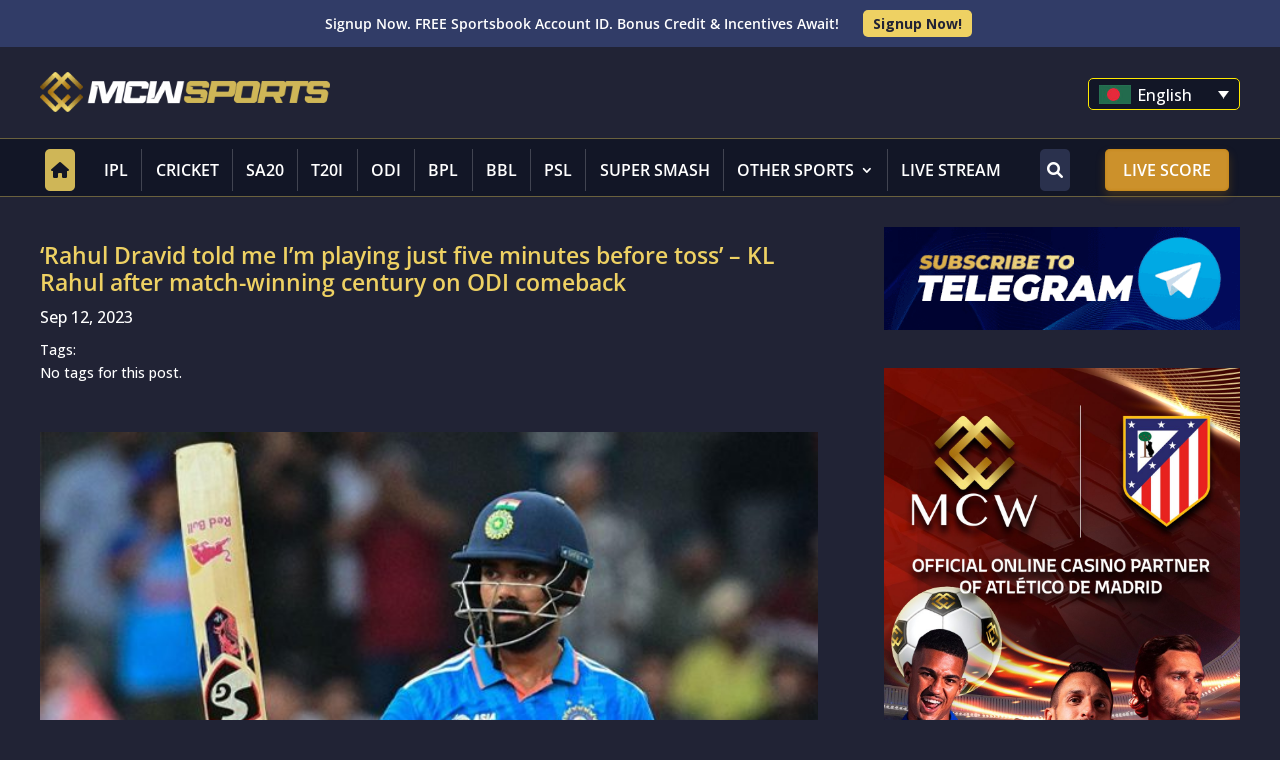

--- FILE ---
content_type: text/css
request_url: https://bd.mcwsports.com/wp-content/cache/wp-super-minify/css/6028e545415e6466554af3fcbbb3792b.css?ver=3.3.77
body_size: 3411
content:
#heateor_sss_error{color:red;margin:7px 0}#heateor_sss_sharing_more_providers .filter svg{position:absolute;left:16px;top:18px}div.heateor_sss_sharing_ul a:link,div.heateor_sss_sharing_ul a:focus{text-decoration:none;background:transparent!important}.heateor_sss_login_container{margin:2px 0}.heateor_sss_login_container img,.heateor_sss_sharing_container img{cursor:pointer;margin:2px;border:none}.heateor_sss_login_container img{display:none;float:left}#heateor_sss_loading_image{display:block!important;float:none}.heateor_sss_error{background-color:#ffffe0;border:1px solid #e6db55;padding:5px;margin:10px}#heateor_sss_sharing_more_providers{position:fixed;top:50%;left:47%;background:#fafafa;width:650px;margin:-180px 0 0 -300px;z-index:10000000;text-shadow:none!important;height:308px}#heateor_sss_mastodon_popup_bg,#heateor_sss_popup_bg{background:url([data-uri]);bottom:0;display:block;left:0;position:fixed;right:0;top:0;z-index:10000}#heateor_sss_sharing_more_providers .title{font-size:14px!important;height:auto!important;background:#58b8f8!important;border-bottom:1px solid #d7d7d7!important;color:#fff;font-weight:700;letter-spacing:inherit;line-height:34px!important;padding:0!important;text-align:center;text-transform:none;margin:0!important;text-shadow:none!important;width:100%}#heateor_sss_sharing_more_providers *{font-family:Arial,Helvetica,sans-serif}#heateor_sss_sharing_more_providers #heateor_sss_sharing_more_content{background:#fafafa;border-radius:4px;color:#555;height:auto;width:100%}#heateor_sss_sharing_more_providers .filter{margin:0;padding:10px 0 0;position:relative;width:100%}#heateor_sss_sharing_more_providers .all-services{clear:both;height:250px;overflow:auto}#heateor_sss_sharing_more_content .all-services ul{display:block;margin:10px!important;overflow:hidden;list-style:none;padding-left:0!important;position:static!important;width:auto!important}#heateor_sss_sharing_more_content .all-services ul li{padding:0;margin:0 0 0 5px;background:0 0!important;float:left;width:24.1%;text-align:left!important}#heateor_sss_sharing_more_providers .close-button img{margin:0}#heateor_sss_sharing_more_providers .close-button.separated{background:0 0!important;border:none!important;box-shadow:none!important;width:auto!important;height:auto!important;z-index:1000}#heateor_sss_sharing_more_providers .close-button{height:auto!important;width:auto!important;left:auto!important;display:block!important;color:#555!important;cursor:pointer!important;font-size:29px!important;line-height:29px!important;margin:0!important;padding:0!important;position:absolute;right:-16px;top:-16px}#heateor_sss_sharing_more_providers .filter input.search{width:96%;display:block;float:none;font-family:"open sans","helvetica neue",helvetica,arial,sans-serif;font-weight:300;height:auto;line-height:inherit;margin:0 11px;padding:5px 8px 5px 27px!important;border:1px solid #ccc!important;color:#000;background:#fff!important;font-size:16px!important;text-align:left!important;max-width:-webkit-fill-available;line-height:1}#heateor_sss_sharing_more_providers .footer-panel{background:#fff;border-top:1px solid #d7d7d7;padding:6px 0;width:100%;color:#fff}#heateor_sss_sharing_more_providers .footer-panel p{background-color:#fff0;top:0;text-align:left!important;color:#000;font-family:'helvetica neue',arial,helvetica,sans-serif;font-size:12px;line-height:1.2;margin:0!important;padding:0 6px!important;text-indent:0!important}#heateor_sss_sharing_more_providers .footer-panel a{color:#fff;text-decoration:none;font-weight:700;text-indent:0!important}#heateor_sss_sharing_more_providers .all-services ul li a span{width:51%}#heateor_sss_sharing_more_providers .all-services ul li a{border-radius:3px;color:#666!important;display:block;font-size:12px;height:auto;line-height:20px;overflow:hidden;padding:8px 8px 8px 1px;text-decoration:none!important;text-overflow:ellipsis;white-space:nowrap;border:none!important;text-indent:0!important;background:0 0!important;text-shadow:none}.heateor_sss_share_count{display:block;text-indent:0!important;visibility:hidden;background-color:#58b8f8!important;width:5px;height:auto;text-align:center;min-width:8px!important;padding:1px 4px!important;color:#fff!important;font-family:'Open Sans',arial,sans-serif!important;font-size:10px!important;font-weight:600!important;-webkit-border-radius:15px!important;border-radius:15px!important;-webkit-box-shadow:0 2px 2px rgb(0 0 0 / .4);box-shadow:0 2px 2px rgb(0 0 0 / .4);text-shadow:0 -1px 0 rgb(0 0 0 / .2);line-height:14px!important;border:2px solid #fff!important;z-index:1;margin:2px auto!important;box-sizing:content-box!important}.heateor_sss_share_count,.heateor_sss_vertical_sharing{-webkit-box-sizing:content-box!important;-moz-box-sizing:content-box!important}div.heateor_sss_follow_ul,div.heateor_sss_sharing_ul{padding-left:0!important;margin:1px 0!important}#heateor_sss_mastodon_popup_close img,#heateor_sss_sharing_popup_close img{opacity:1!important;background:0 0!important;border:none!important;outline:0!important;box-shadow:none!important;width:auto!important;height:auto!important;top:inherit!important;right:inherit!important;left:9px!important;padding:0!important}div.heateor_sss_follow_ul .heateorSssSharingRound,div.heateor_sss_sharing_ul .heateorSssSharingRound{background:0 0!important}.heateor_sss_square_count{display:none;text-align:center;font-weight:bolder;font-family:sans-serif;font-style:normal;font-size:.6em;visibility:hidden}div.heateor_sss_follow_ul a,div.heateor_sss_horizontal_sharing div.heateor_sss_sharing_ul a{float:left;padding:0!important;list-style:none!important;border:none!important;margin:2px}.heateorSssSharing,.heateorSssSharingButton{display:block;cursor:pointer;margin:2px}div.heateor_sss_follow_ul a:before,div.heateor_sss_sharing_ul a:before{content:none!important}div.heateor_sss_follow_ul a{width:auto}.heateor_sss_vertical_sharing{background:0 0;-webkit-box-shadow:0 1px 4px 1px rgb(0 0 0 / .1);box-shadow:0 1px 4px 1px rgb(0 0 0 / .1);position:fixed;overflow:visible;z-index:10000000;display:block;padding:10px;border-radius:4px;opacity:1;box-sizing:content-box!important}div.heateor_sss_horizontal_counter li.heateor_sss_facebook_share,div.heateor_sss_horizontal_sharing li.heateor_sss_facebook_share{width:96px}li.heateor_sss_facebook_like .fb-like span,li.heateor_sss_facebook_recommend .fb-like span,li.heateor_sss_facebook_share .fb-share-button span{vertical-align:top!important}li.heateor_sss_facebook_like .fb-like span iframe,li.heateor_sss_facebook_recommend .fb-like span iframe{max-width:none!important;z-index:1000}.heateor_sss_counter_container li{height:21px}.heateorSssTCBackground:hover{border-width:0!important;background-color:#fff0}.heateorSssTCBackground{border-width:0!important;background-color:transparent!important;font-style:normal;word-wrap:normal;color:#666;line-height:1;visibility:hidden}.heateorSssSharingSvg{width:100%;height:100%}.heateorSssSharing{float:left;border:none}.heateorSssSharingArrow{height:16px;width:16px;cursor:pointer;margin-top:10px}.heateorSssPushIn{background:url(data:image/svg+xml;charset=utf8,%3Csvg%20xmlns%3D%22http%3A%2F%2Fwww.w3.org%2F2000%2Fsvg%22%20width%3D%22100%25%22%20height%3D%22100%25%22%20viewBox%3D%220%200%2030%2030%22%3E%0A%3Cpath%20d%3D%22M%207%206%20q%202%206%2010%206%20v%20-6%20l%206%209%20l%20-6%209%20v%20-6%20q%20-10%202%20-10%20-12%22%20stroke-width%3D%221%22%20stroke%3D%22%23000%22%20fill%3D%22%23000%22%20stroke-linecap%3D%22round%22%3E%3C%2Fpath%3E%3C%2Fsvg%3E) left no-repeat}.heateorSssPullOut{background:url(data:image/svg+xml;charset=utf8,%3Csvg%20xmlns%3D%22http%3A%2F%2Fwww.w3.org%2F2000%2Fsvg%22%20width%3D%22100%25%22%20height%3D%22100%25%22%20viewBox%3D%220%200%2030%2030%22%3E%0A%3Cpath%20d%3D%22M%2023%206%20q%20-2%206%20-10%206%20v%20-6%20l%20-6%209%20l%206%209%20v%20-6%20q%2010%202%2010%20-12%22%20stroke-width%3D%221%22%20stroke%3D%22%23000%22%20fill%3D%22%23000%22%20stroke-linecap%3D%22round%22%3E%3C%2Fpath%3E%3C%2Fsvg%3E) left no-repeat}.heateorSssCommentingTabs li{padding-left:0!important;float:left;margin:0 1em 0 0!important;list-style:none;color:#aaa;display:block;cursor:pointer;font-size:.85em}div.heateorSssTotalShareCount{word-wrap:normal!important;font-weight:bolder;font-family:sans-serif;padding:0;margin:0;text-align:center}div.heateorSssTotalShareText{word-wrap:normal!important;margin:0;padding:0;text-align:center}div.heateor_sss_horizontal_sharing li{width:auto}div.heateor_sss_horizontal_sharing li.heateor_sss_facebook_like{width:91px}div.heateor_sss_horizontal_sharing li.heateor_sss_facebook_recommend{width:145px}div.heateor_sss_horizontal_sharing li.heateor_sss_twitter_tweet{width:95px}div.heateor_sss_horizontal_sharing li.heateor_sss_linkedin_share span{vertical-align:text-top!important}div.heateor_sss_horizontal_sharing li.heateor_sss_linkedin_share{width:96px}div.heateor_sss_horizontal_sharing li.heateor_sss_buffer_share{width:108px}div.heateor_sss_horizontal_sharing li.heateor_sss_reddit_badge{width:130px}div.heateor_sss_horizontal_sharing li.heateor_sss_yummly{width:106px}div.heateor_sss_horizontal_sharing li.heateor_sss_pinterest_pin{width:76px}div.heateor_sss_horizontal_sharing li.heateor_sss_xing{width:98px}.heateor_sss_sharing_container a{padding:0!important;box-shadow:none!important;border:none!important}.heateorSssClear{clear:both}div.course_instructor_widget .heateor_sss_vertical_sharing{display:none!important}@media screen and (max-width:783px){#heateor_sss_sharing_more_providers{width:80%;left:60%;margin-left:-50%;text-shadow:none!important}}@media screen and (max-width:752px){#heateor_sss_sharing_more_content .all-services ul li{width:32.1%}}@media screen and (max-width:590px){#heateor_sss_sharing_more_content .all-services ul li{width:48.1%}#heateor_sss_sharing_more_providers .filter input.search{width:93%}}@media screen and (max-width:413px){#heateor_sss_sharing_more_content .all-services ul li{width:100%}}div.heateor_sss_bottom_sharing{margin-bottom:0}div.heateor_sss_sharing_container a:before,div.heateor_sss_follow_icons_container a:before{content:none}.heateor_sss_mastodon_popup_button{background:linear-gradient(#ec1b23,#d43116);padding:8px 0 10px;font-size:18px;border:0;color:#fff;border-radius:8px;margin:4px auto;font-weight:bolder;width:35%;cursor:pointer;border-bottom-style:groove;border-bottom-width:5px;border-bottom-color:rgb(0 0 0 / .2)}@media screen and (max-width:783px)#heateor_sss_sharing_more_providers .filter input.search{border:1px solid #ccc;width:92.8%}div.heateor_sss_follow_icons_container svg,div.heateor_sss_sharing_container svg{width:100%;height:100%}